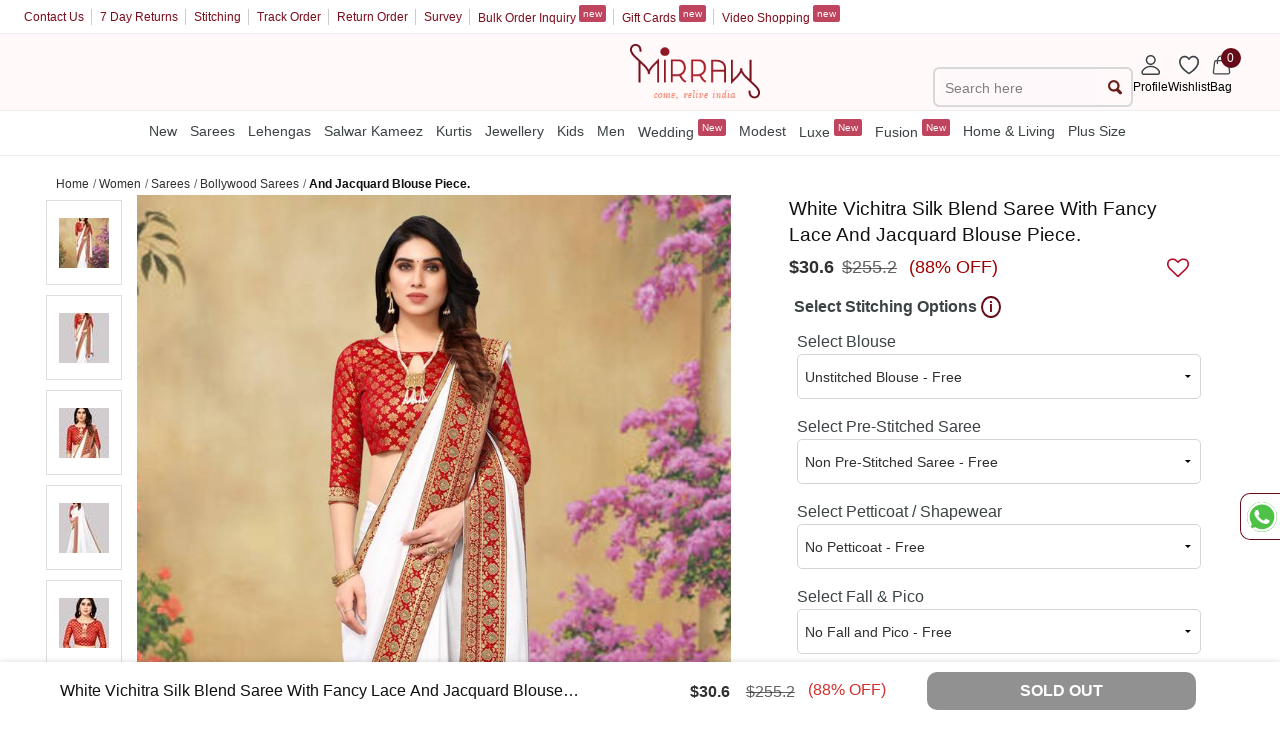

--- FILE ---
content_type: image/svg+xml
request_url: https://assetsm0.mirraw.com/assets/help_box/customisation-fc9f9c92872c00f6431234899c04e6a7a4c0b3756bdb721a7ebf5e7dccf17784.svg
body_size: 278
content:
<svg width="32" height="32" viewBox="0 0 32 32" xmlns="http://www.w3.org/2000/svg">
    <g fill="none" fill-rule="evenodd">
        <path d="M0 0h32v32H0z"/>
        <g transform="translate(5.333 6.667)">
            <path d="M20.06 12.03v6.667H4.726a3.333 3.333 0 0 1 0-6.667H20.06z" stroke="#212121" stroke-width="1.167" fill="#FFF" stroke-linejoin="round"/>
            <path d="m13.2 2.134 4.713 4.714L7.071 17.69a3.333 3.333 0 1 1-4.714-4.714L13.199 2.134z" stroke="#212121" stroke-width="1.167" fill="#FFF" stroke-linejoin="round"/>
            <path d="M1.38 0h6.667v15.333a3.333 3.333 0 1 1-6.666 0V0z" stroke="#212121" stroke-width="1.167" fill="#FFF" stroke-linejoin="round"/>
            <circle fill="#212121" cx="4.714" cy="15.333" r="1.333"/>
            <path stroke="#212121" stroke-width="1.167" stroke-linejoin="round" d="M1.381 0h6.667v3.333H1.381zM1.381 3.333h6.667v3.333H1.381zM1.381 6.667h6.667V10H1.381z"/>
        </g>
    </g>
</svg>


--- FILE ---
content_type: image/svg+xml
request_url: https://assetsm0.mirraw.com/assets/help_box/mail-bec9b972000030a9e2efbb0ca548325120c0a130a32da2def0bf891f9f4cf4ee.svg
body_size: 181
content:
<svg id="Layer_1" width="20" height="20" fill="#000000" data-name="Layer 1" viewBox="0 0 122.88 85.57" xmlns="http://www.w3.org/2000/svg">
  <title>mail</title>
  <path d="M3.8,0,62.48,47.85,118.65,0ZM0,80.52,41.8,38.61,0,4.53v76ZM46.41,42.37,3.31,85.57h115.9L78,42.37,64.44,53.94h0a3,3,0,0,1-3.78.05L46.41,42.37Zm36.12-3.84,40.35,42.33V4.16L82.53,38.53Z" style="fill:#000000;"/>
</svg>
